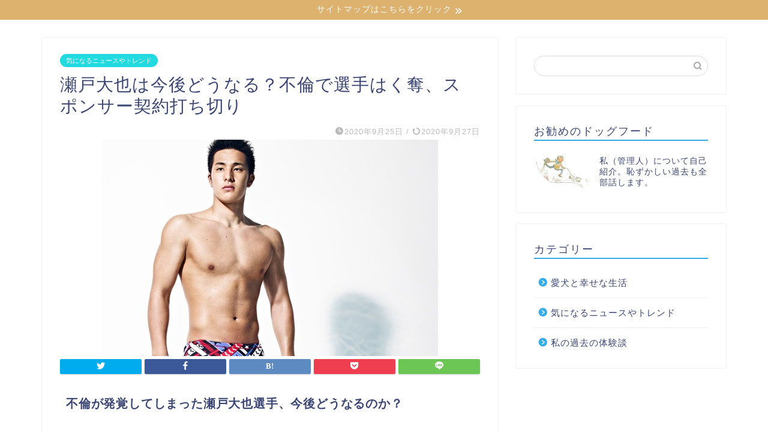

--- FILE ---
content_type: text/html; charset=UTF-8
request_url: https://anzen-dogfood.com/15392.html
body_size: 19314
content:
<!DOCTYPE html>
<html lang="ja">
<head prefix="og: http://ogp.me/ns# fb: http://ogp.me/ns/fb# article: http://ogp.me/ns/article#">
<meta charset="utf-8">
<meta http-equiv="X-UA-Compatible" content="IE=edge">
<meta name="viewport" content="width=device-width, initial-scale=1">
<!-- ここからOGP -->
<meta property="og:type" content="blog">
<meta property="og:title" content="瀬戸大也は今後どうなる？不倫で選手はく奪、スポンサー契約打ち切り｜安全！！ドッグフードナビ"> 
<meta property="og:url" content="https://anzen-dogfood.com/15392.html"> 
<meta property="og:description" content="不倫が発覚してしまった瀬戸大也選手、今後どうなるのか？ &nbsp; ANAのスチュワーデスさんと不倫が発覚してしまった"> 
<meta property="og:image" content="https://anzen-dogfood.com/wp-content/uploads/2020/09/seto03.jpg">
<meta property="og:site_name" content="安全！！ドッグフードナビ">
<meta property="fb:admins" content="">
<meta name="twitter:card" content="summary">
<!-- ここまでOGP --> 

<meta name="description" itemprop="description" content="不倫が発覚してしまった瀬戸大也選手、今後どうなるのか？ &nbsp; ANAのスチュワーデスさんと不倫が発覚してしまった" >
<link rel="shortcut icon" href="https://anzen-dogfood.com/wp-content/themes/jin/favicon.ico">
<title>瀬戸大也は今後どうなる？不倫で選手はく奪、スポンサー契約打ち切り｜安全！！ドッグフードナビ</title>
<meta name='robots' content='max-image-preview:large' />
<link rel='dns-prefetch' href='//ajax.googleapis.com' />
<link rel='dns-prefetch' href='//cdnjs.cloudflare.com' />
<link rel='dns-prefetch' href='//use.fontawesome.com' />
<link rel='dns-prefetch' href='//www.googletagmanager.com' />
<link rel="alternate" type="application/rss+xml" title="安全！！ドッグフードナビ &raquo; フィード" href="https://anzen-dogfood.com/feed" />
<link rel="alternate" type="application/rss+xml" title="安全！！ドッグフードナビ &raquo; コメントフィード" href="https://anzen-dogfood.com/comments/feed" />
<link rel="alternate" type="application/rss+xml" title="安全！！ドッグフードナビ &raquo; 瀬戸大也は今後どうなる？不倫で選手はく奪、スポンサー契約打ち切り のコメントのフィード" href="https://anzen-dogfood.com/15392.html/feed" />
<link rel="alternate" title="oEmbed (JSON)" type="application/json+oembed" href="https://anzen-dogfood.com/wp-json/oembed/1.0/embed?url=https%3A%2F%2Fanzen-dogfood.com%2F15392.html" />
<link rel="alternate" title="oEmbed (XML)" type="text/xml+oembed" href="https://anzen-dogfood.com/wp-json/oembed/1.0/embed?url=https%3A%2F%2Fanzen-dogfood.com%2F15392.html&#038;format=xml" />
<style id='wp-img-auto-sizes-contain-inline-css' type='text/css'>
img:is([sizes=auto i],[sizes^="auto," i]){contain-intrinsic-size:3000px 1500px}
/*# sourceURL=wp-img-auto-sizes-contain-inline-css */
</style>
<style id='wp-emoji-styles-inline-css' type='text/css'>

	img.wp-smiley, img.emoji {
		display: inline !important;
		border: none !important;
		box-shadow: none !important;
		height: 1em !important;
		width: 1em !important;
		margin: 0 0.07em !important;
		vertical-align: -0.1em !important;
		background: none !important;
		padding: 0 !important;
	}
/*# sourceURL=wp-emoji-styles-inline-css */
</style>
<style id='wp-block-library-inline-css' type='text/css'>
:root{--wp-block-synced-color:#7a00df;--wp-block-synced-color--rgb:122,0,223;--wp-bound-block-color:var(--wp-block-synced-color);--wp-editor-canvas-background:#ddd;--wp-admin-theme-color:#007cba;--wp-admin-theme-color--rgb:0,124,186;--wp-admin-theme-color-darker-10:#006ba1;--wp-admin-theme-color-darker-10--rgb:0,107,160.5;--wp-admin-theme-color-darker-20:#005a87;--wp-admin-theme-color-darker-20--rgb:0,90,135;--wp-admin-border-width-focus:2px}@media (min-resolution:192dpi){:root{--wp-admin-border-width-focus:1.5px}}.wp-element-button{cursor:pointer}:root .has-very-light-gray-background-color{background-color:#eee}:root .has-very-dark-gray-background-color{background-color:#313131}:root .has-very-light-gray-color{color:#eee}:root .has-very-dark-gray-color{color:#313131}:root .has-vivid-green-cyan-to-vivid-cyan-blue-gradient-background{background:linear-gradient(135deg,#00d084,#0693e3)}:root .has-purple-crush-gradient-background{background:linear-gradient(135deg,#34e2e4,#4721fb 50%,#ab1dfe)}:root .has-hazy-dawn-gradient-background{background:linear-gradient(135deg,#faaca8,#dad0ec)}:root .has-subdued-olive-gradient-background{background:linear-gradient(135deg,#fafae1,#67a671)}:root .has-atomic-cream-gradient-background{background:linear-gradient(135deg,#fdd79a,#004a59)}:root .has-nightshade-gradient-background{background:linear-gradient(135deg,#330968,#31cdcf)}:root .has-midnight-gradient-background{background:linear-gradient(135deg,#020381,#2874fc)}:root{--wp--preset--font-size--normal:16px;--wp--preset--font-size--huge:42px}.has-regular-font-size{font-size:1em}.has-larger-font-size{font-size:2.625em}.has-normal-font-size{font-size:var(--wp--preset--font-size--normal)}.has-huge-font-size{font-size:var(--wp--preset--font-size--huge)}.has-text-align-center{text-align:center}.has-text-align-left{text-align:left}.has-text-align-right{text-align:right}.has-fit-text{white-space:nowrap!important}#end-resizable-editor-section{display:none}.aligncenter{clear:both}.items-justified-left{justify-content:flex-start}.items-justified-center{justify-content:center}.items-justified-right{justify-content:flex-end}.items-justified-space-between{justify-content:space-between}.screen-reader-text{border:0;clip-path:inset(50%);height:1px;margin:-1px;overflow:hidden;padding:0;position:absolute;width:1px;word-wrap:normal!important}.screen-reader-text:focus{background-color:#ddd;clip-path:none;color:#444;display:block;font-size:1em;height:auto;left:5px;line-height:normal;padding:15px 23px 14px;text-decoration:none;top:5px;width:auto;z-index:100000}html :where(.has-border-color){border-style:solid}html :where([style*=border-top-color]){border-top-style:solid}html :where([style*=border-right-color]){border-right-style:solid}html :where([style*=border-bottom-color]){border-bottom-style:solid}html :where([style*=border-left-color]){border-left-style:solid}html :where([style*=border-width]){border-style:solid}html :where([style*=border-top-width]){border-top-style:solid}html :where([style*=border-right-width]){border-right-style:solid}html :where([style*=border-bottom-width]){border-bottom-style:solid}html :where([style*=border-left-width]){border-left-style:solid}html :where(img[class*=wp-image-]){height:auto;max-width:100%}:where(figure){margin:0 0 1em}html :where(.is-position-sticky){--wp-admin--admin-bar--position-offset:var(--wp-admin--admin-bar--height,0px)}@media screen and (max-width:600px){html :where(.is-position-sticky){--wp-admin--admin-bar--position-offset:0px}}

/*# sourceURL=wp-block-library-inline-css */
</style><style id='global-styles-inline-css' type='text/css'>
:root{--wp--preset--aspect-ratio--square: 1;--wp--preset--aspect-ratio--4-3: 4/3;--wp--preset--aspect-ratio--3-4: 3/4;--wp--preset--aspect-ratio--3-2: 3/2;--wp--preset--aspect-ratio--2-3: 2/3;--wp--preset--aspect-ratio--16-9: 16/9;--wp--preset--aspect-ratio--9-16: 9/16;--wp--preset--color--black: #000000;--wp--preset--color--cyan-bluish-gray: #abb8c3;--wp--preset--color--white: #ffffff;--wp--preset--color--pale-pink: #f78da7;--wp--preset--color--vivid-red: #cf2e2e;--wp--preset--color--luminous-vivid-orange: #ff6900;--wp--preset--color--luminous-vivid-amber: #fcb900;--wp--preset--color--light-green-cyan: #7bdcb5;--wp--preset--color--vivid-green-cyan: #00d084;--wp--preset--color--pale-cyan-blue: #8ed1fc;--wp--preset--color--vivid-cyan-blue: #0693e3;--wp--preset--color--vivid-purple: #9b51e0;--wp--preset--gradient--vivid-cyan-blue-to-vivid-purple: linear-gradient(135deg,rgb(6,147,227) 0%,rgb(155,81,224) 100%);--wp--preset--gradient--light-green-cyan-to-vivid-green-cyan: linear-gradient(135deg,rgb(122,220,180) 0%,rgb(0,208,130) 100%);--wp--preset--gradient--luminous-vivid-amber-to-luminous-vivid-orange: linear-gradient(135deg,rgb(252,185,0) 0%,rgb(255,105,0) 100%);--wp--preset--gradient--luminous-vivid-orange-to-vivid-red: linear-gradient(135deg,rgb(255,105,0) 0%,rgb(207,46,46) 100%);--wp--preset--gradient--very-light-gray-to-cyan-bluish-gray: linear-gradient(135deg,rgb(238,238,238) 0%,rgb(169,184,195) 100%);--wp--preset--gradient--cool-to-warm-spectrum: linear-gradient(135deg,rgb(74,234,220) 0%,rgb(151,120,209) 20%,rgb(207,42,186) 40%,rgb(238,44,130) 60%,rgb(251,105,98) 80%,rgb(254,248,76) 100%);--wp--preset--gradient--blush-light-purple: linear-gradient(135deg,rgb(255,206,236) 0%,rgb(152,150,240) 100%);--wp--preset--gradient--blush-bordeaux: linear-gradient(135deg,rgb(254,205,165) 0%,rgb(254,45,45) 50%,rgb(107,0,62) 100%);--wp--preset--gradient--luminous-dusk: linear-gradient(135deg,rgb(255,203,112) 0%,rgb(199,81,192) 50%,rgb(65,88,208) 100%);--wp--preset--gradient--pale-ocean: linear-gradient(135deg,rgb(255,245,203) 0%,rgb(182,227,212) 50%,rgb(51,167,181) 100%);--wp--preset--gradient--electric-grass: linear-gradient(135deg,rgb(202,248,128) 0%,rgb(113,206,126) 100%);--wp--preset--gradient--midnight: linear-gradient(135deg,rgb(2,3,129) 0%,rgb(40,116,252) 100%);--wp--preset--font-size--small: 13px;--wp--preset--font-size--medium: 20px;--wp--preset--font-size--large: 36px;--wp--preset--font-size--x-large: 42px;--wp--preset--spacing--20: 0.44rem;--wp--preset--spacing--30: 0.67rem;--wp--preset--spacing--40: 1rem;--wp--preset--spacing--50: 1.5rem;--wp--preset--spacing--60: 2.25rem;--wp--preset--spacing--70: 3.38rem;--wp--preset--spacing--80: 5.06rem;--wp--preset--shadow--natural: 6px 6px 9px rgba(0, 0, 0, 0.2);--wp--preset--shadow--deep: 12px 12px 50px rgba(0, 0, 0, 0.4);--wp--preset--shadow--sharp: 6px 6px 0px rgba(0, 0, 0, 0.2);--wp--preset--shadow--outlined: 6px 6px 0px -3px rgb(255, 255, 255), 6px 6px rgb(0, 0, 0);--wp--preset--shadow--crisp: 6px 6px 0px rgb(0, 0, 0);}:where(.is-layout-flex){gap: 0.5em;}:where(.is-layout-grid){gap: 0.5em;}body .is-layout-flex{display: flex;}.is-layout-flex{flex-wrap: wrap;align-items: center;}.is-layout-flex > :is(*, div){margin: 0;}body .is-layout-grid{display: grid;}.is-layout-grid > :is(*, div){margin: 0;}:where(.wp-block-columns.is-layout-flex){gap: 2em;}:where(.wp-block-columns.is-layout-grid){gap: 2em;}:where(.wp-block-post-template.is-layout-flex){gap: 1.25em;}:where(.wp-block-post-template.is-layout-grid){gap: 1.25em;}.has-black-color{color: var(--wp--preset--color--black) !important;}.has-cyan-bluish-gray-color{color: var(--wp--preset--color--cyan-bluish-gray) !important;}.has-white-color{color: var(--wp--preset--color--white) !important;}.has-pale-pink-color{color: var(--wp--preset--color--pale-pink) !important;}.has-vivid-red-color{color: var(--wp--preset--color--vivid-red) !important;}.has-luminous-vivid-orange-color{color: var(--wp--preset--color--luminous-vivid-orange) !important;}.has-luminous-vivid-amber-color{color: var(--wp--preset--color--luminous-vivid-amber) !important;}.has-light-green-cyan-color{color: var(--wp--preset--color--light-green-cyan) !important;}.has-vivid-green-cyan-color{color: var(--wp--preset--color--vivid-green-cyan) !important;}.has-pale-cyan-blue-color{color: var(--wp--preset--color--pale-cyan-blue) !important;}.has-vivid-cyan-blue-color{color: var(--wp--preset--color--vivid-cyan-blue) !important;}.has-vivid-purple-color{color: var(--wp--preset--color--vivid-purple) !important;}.has-black-background-color{background-color: var(--wp--preset--color--black) !important;}.has-cyan-bluish-gray-background-color{background-color: var(--wp--preset--color--cyan-bluish-gray) !important;}.has-white-background-color{background-color: var(--wp--preset--color--white) !important;}.has-pale-pink-background-color{background-color: var(--wp--preset--color--pale-pink) !important;}.has-vivid-red-background-color{background-color: var(--wp--preset--color--vivid-red) !important;}.has-luminous-vivid-orange-background-color{background-color: var(--wp--preset--color--luminous-vivid-orange) !important;}.has-luminous-vivid-amber-background-color{background-color: var(--wp--preset--color--luminous-vivid-amber) !important;}.has-light-green-cyan-background-color{background-color: var(--wp--preset--color--light-green-cyan) !important;}.has-vivid-green-cyan-background-color{background-color: var(--wp--preset--color--vivid-green-cyan) !important;}.has-pale-cyan-blue-background-color{background-color: var(--wp--preset--color--pale-cyan-blue) !important;}.has-vivid-cyan-blue-background-color{background-color: var(--wp--preset--color--vivid-cyan-blue) !important;}.has-vivid-purple-background-color{background-color: var(--wp--preset--color--vivid-purple) !important;}.has-black-border-color{border-color: var(--wp--preset--color--black) !important;}.has-cyan-bluish-gray-border-color{border-color: var(--wp--preset--color--cyan-bluish-gray) !important;}.has-white-border-color{border-color: var(--wp--preset--color--white) !important;}.has-pale-pink-border-color{border-color: var(--wp--preset--color--pale-pink) !important;}.has-vivid-red-border-color{border-color: var(--wp--preset--color--vivid-red) !important;}.has-luminous-vivid-orange-border-color{border-color: var(--wp--preset--color--luminous-vivid-orange) !important;}.has-luminous-vivid-amber-border-color{border-color: var(--wp--preset--color--luminous-vivid-amber) !important;}.has-light-green-cyan-border-color{border-color: var(--wp--preset--color--light-green-cyan) !important;}.has-vivid-green-cyan-border-color{border-color: var(--wp--preset--color--vivid-green-cyan) !important;}.has-pale-cyan-blue-border-color{border-color: var(--wp--preset--color--pale-cyan-blue) !important;}.has-vivid-cyan-blue-border-color{border-color: var(--wp--preset--color--vivid-cyan-blue) !important;}.has-vivid-purple-border-color{border-color: var(--wp--preset--color--vivid-purple) !important;}.has-vivid-cyan-blue-to-vivid-purple-gradient-background{background: var(--wp--preset--gradient--vivid-cyan-blue-to-vivid-purple) !important;}.has-light-green-cyan-to-vivid-green-cyan-gradient-background{background: var(--wp--preset--gradient--light-green-cyan-to-vivid-green-cyan) !important;}.has-luminous-vivid-amber-to-luminous-vivid-orange-gradient-background{background: var(--wp--preset--gradient--luminous-vivid-amber-to-luminous-vivid-orange) !important;}.has-luminous-vivid-orange-to-vivid-red-gradient-background{background: var(--wp--preset--gradient--luminous-vivid-orange-to-vivid-red) !important;}.has-very-light-gray-to-cyan-bluish-gray-gradient-background{background: var(--wp--preset--gradient--very-light-gray-to-cyan-bluish-gray) !important;}.has-cool-to-warm-spectrum-gradient-background{background: var(--wp--preset--gradient--cool-to-warm-spectrum) !important;}.has-blush-light-purple-gradient-background{background: var(--wp--preset--gradient--blush-light-purple) !important;}.has-blush-bordeaux-gradient-background{background: var(--wp--preset--gradient--blush-bordeaux) !important;}.has-luminous-dusk-gradient-background{background: var(--wp--preset--gradient--luminous-dusk) !important;}.has-pale-ocean-gradient-background{background: var(--wp--preset--gradient--pale-ocean) !important;}.has-electric-grass-gradient-background{background: var(--wp--preset--gradient--electric-grass) !important;}.has-midnight-gradient-background{background: var(--wp--preset--gradient--midnight) !important;}.has-small-font-size{font-size: var(--wp--preset--font-size--small) !important;}.has-medium-font-size{font-size: var(--wp--preset--font-size--medium) !important;}.has-large-font-size{font-size: var(--wp--preset--font-size--large) !important;}.has-x-large-font-size{font-size: var(--wp--preset--font-size--x-large) !important;}
/*# sourceURL=global-styles-inline-css */
</style>

<style id='classic-theme-styles-inline-css' type='text/css'>
/*! This file is auto-generated */
.wp-block-button__link{color:#fff;background-color:#32373c;border-radius:9999px;box-shadow:none;text-decoration:none;padding:calc(.667em + 2px) calc(1.333em + 2px);font-size:1.125em}.wp-block-file__button{background:#32373c;color:#fff;text-decoration:none}
/*# sourceURL=/wp-includes/css/classic-themes.min.css */
</style>
<link rel='stylesheet' id='theme-style-css' href='https://anzen-dogfood.com/wp-content/themes/jin/style.css?ver=6.9' type='text/css' media='all' />
<link rel='stylesheet' id='fontawesome-style-css' href='https://use.fontawesome.com/releases/v5.6.3/css/all.css?ver=6.9' type='text/css' media='all' />
<link rel='stylesheet' id='swiper-style-css' href='https://cdnjs.cloudflare.com/ajax/libs/Swiper/4.0.7/css/swiper.min.css?ver=6.9' type='text/css' media='all' />

<!-- Google アナリティクス スニペット (Site Kit が追加) -->
<script type="text/javascript" src="https://www.googletagmanager.com/gtag/js?id=G-FK4EQNV7FW" id="google_gtagjs-js" async></script>
<script type="text/javascript" id="google_gtagjs-js-after">
/* <![CDATA[ */
window.dataLayer = window.dataLayer || [];function gtag(){dataLayer.push(arguments);}
gtag("js", new Date());
gtag("set", "developer_id.dZTNiMT", true);
gtag("config", "G-FK4EQNV7FW");
//# sourceURL=google_gtagjs-js-after
/* ]]> */
</script>

<!-- (ここまで) Google アナリティクス スニペット (Site Kit が追加) -->
<link rel="https://api.w.org/" href="https://anzen-dogfood.com/wp-json/" /><link rel="alternate" title="JSON" type="application/json" href="https://anzen-dogfood.com/wp-json/wp/v2/posts/15392" /><link rel="canonical" href="https://anzen-dogfood.com/15392.html" />
<link rel='shortlink' href='https://anzen-dogfood.com/?p=15392' />
<meta name="generator" content="Site Kit by Google 1.79.1" /><style data-context="foundation-flickity-css">/*! Flickity v2.0.2
http://flickity.metafizzy.co
---------------------------------------------- */.flickity-enabled{position:relative}.flickity-enabled:focus{outline:0}.flickity-viewport{overflow:hidden;position:relative;height:100%}.flickity-slider{position:absolute;width:100%;height:100%}.flickity-enabled.is-draggable{-webkit-tap-highlight-color:transparent;tap-highlight-color:transparent;-webkit-user-select:none;-moz-user-select:none;-ms-user-select:none;user-select:none}.flickity-enabled.is-draggable .flickity-viewport{cursor:move;cursor:-webkit-grab;cursor:grab}.flickity-enabled.is-draggable .flickity-viewport.is-pointer-down{cursor:-webkit-grabbing;cursor:grabbing}.flickity-prev-next-button{position:absolute;top:50%;width:44px;height:44px;border:none;border-radius:50%;background:#fff;background:hsla(0,0%,100%,.75);cursor:pointer;-webkit-transform:translateY(-50%);transform:translateY(-50%)}.flickity-prev-next-button:hover{background:#fff}.flickity-prev-next-button:focus{outline:0;box-shadow:0 0 0 5px #09f}.flickity-prev-next-button:active{opacity:.6}.flickity-prev-next-button.previous{left:10px}.flickity-prev-next-button.next{right:10px}.flickity-rtl .flickity-prev-next-button.previous{left:auto;right:10px}.flickity-rtl .flickity-prev-next-button.next{right:auto;left:10px}.flickity-prev-next-button:disabled{opacity:.3;cursor:auto}.flickity-prev-next-button svg{position:absolute;left:20%;top:20%;width:60%;height:60%}.flickity-prev-next-button .arrow{fill:#333}.flickity-page-dots{position:absolute;width:100%;bottom:-25px;padding:0;margin:0;list-style:none;text-align:center;line-height:1}.flickity-rtl .flickity-page-dots{direction:rtl}.flickity-page-dots .dot{display:inline-block;width:10px;height:10px;margin:0 8px;background:#333;border-radius:50%;opacity:.25;cursor:pointer}.flickity-page-dots .dot.is-selected{opacity:1}</style><style data-context="foundation-slideout-css">.slideout-menu{position:fixed;left:0;top:0;bottom:0;right:auto;z-index:0;width:256px;overflow-y:auto;-webkit-overflow-scrolling:touch;display:none}.slideout-menu.pushit-right{left:auto;right:0}.slideout-panel{position:relative;z-index:1;will-change:transform}.slideout-open,.slideout-open .slideout-panel,.slideout-open body{overflow:hidden}.slideout-open .slideout-menu{display:block}.pushit{display:none}</style>	<style type="text/css">
		#wrapper{
							background-color: #ffffff;
				background-image: url();
					}
		.related-entry-headline-text span:before,
		#comment-title span:before,
		#reply-title span:before{
			background-color: #35ace8;
			border-color: #35ace8!important;
		}
		
		#breadcrumb:after,
		#page-top a{	
			background-color: #3b4675;
		}
				footer{
			background-color: #3b4675;
		}
		.footer-inner a,
		#copyright,
		#copyright-center{
			border-color: #fff!important;
			color: #fff!important;
		}
		#footer-widget-area
		{
			border-color: #fff!important;
		}
				.page-top-footer a{
			color: #3b4675!important;
		}
				#breadcrumb ul li,
		#breadcrumb ul li a{
			color: #3b4675!important;
		}
		
		body,
		a,
		a:link,
		a:visited,
		.my-profile,
		.widgettitle,
		.tabBtn-mag label{
			color: #3b4675;
		}
		a:hover{
			color: #008db7;
		}
						.widget_nav_menu ul > li > a:before,
		.widget_categories ul > li > a:before,
		.widget_pages ul > li > a:before,
		.widget_recent_entries ul > li > a:before,
		.widget_archive ul > li > a:before,
		.widget_archive form:after,
		.widget_categories form:after,
		.widget_nav_menu ul > li > ul.sub-menu > li > a:before,
		.widget_categories ul > li > .children > li > a:before,
		.widget_pages ul > li > .children > li > a:before,
		.widget_nav_menu ul > li > ul.sub-menu > li > ul.sub-menu li > a:before,
		.widget_categories ul > li > .children > li > .children li > a:before,
		.widget_pages ul > li > .children > li > .children li > a:before{
			color: #35ace8;
		}
		.widget_nav_menu ul .sub-menu .sub-menu li a:before{
			background-color: #3b4675!important;
		}
		footer .footer-widget,
		footer .footer-widget a,
		footer .footer-widget ul li,
		.footer-widget.widget_nav_menu ul > li > a:before,
		.footer-widget.widget_categories ul > li > a:before,
		.footer-widget.widget_recent_entries ul > li > a:before,
		.footer-widget.widget_pages ul > li > a:before,
		.footer-widget.widget_archive ul > li > a:before,
		footer .widget_tag_cloud .tagcloud a:before{
			color: #fff!important;
			border-color: #fff!important;
		}
		footer .footer-widget .widgettitle{
			color: #fff!important;
			border-color: #21dae0!important;
		}
		footer .widget_nav_menu ul .children .children li a:before,
		footer .widget_categories ul .children .children li a:before,
		footer .widget_nav_menu ul .sub-menu .sub-menu li a:before{
			background-color: #fff!important;
		}
		#drawernav a:hover,
		.post-list-title,
		#prev-next p,
		#toc_container .toc_list li a{
			color: #3b4675!important;
		}
		
		#header-box{
			background-color: #ffffff;
		}
												@media (min-width: 768px) {
			.top-image-meta{
				margin-top: calc(170px - 30px);
			}
		}
		@media (min-width: 1200px) {
			.top-image-meta{
				margin-top: calc(170px);
			}
		}
				.pickup-contents:before{
			background-color: #ffffff!important;
		}
		
		.main-image-text{
			color: #0d6cbf;
		}
		.main-image-text-sub{
			color: #3bb2bf;
		}
		
				@media (min-width: 481px) {
			#site-info{
				padding-top: px!important;
				padding-bottom: px!important;
			}
		}
		
		#site-info span a{
			color: #000000!important;
		}
		
				#headmenu .headsns .line a svg{
			fill: #f4f4f4!important;
		}
		#headmenu .headsns a,
		#headmenu{
			color: #f4f4f4!important;
			border-color:#f4f4f4!important;
		}
						.profile-follow .line-sns a svg{
			fill: #35ace8!important;
		}
		.profile-follow .line-sns a:hover svg{
			fill: #21dae0!important;
		}
		.profile-follow a{
			color: #35ace8!important;
			border-color:#35ace8!important;
		}
		.profile-follow a:hover,
		#headmenu .headsns a:hover{
			color:#21dae0!important;
			border-color:#21dae0!important;
		}
				.search-box:hover{
			color:#21dae0!important;
			border-color:#21dae0!important;
		}
				#header #headmenu .headsns .line a:hover svg{
			fill:#21dae0!important;
		}
		.cps-icon-bar,
		#navtoggle:checked + .sp-menu-open .cps-icon-bar{
			background-color: #000000;
		}
		#nav-container{
			background-color: #fff;
		}
		.menu-box .menu-item svg{
			fill:#f4f4f4;
		}
		#drawernav ul.menu-box > li > a,
		#drawernav2 ul.menu-box > li > a,
		#drawernav3 ul.menu-box > li > a,
		#drawernav4 ul.menu-box > li > a,
		#drawernav5 ul.menu-box > li > a,
		#drawernav ul.menu-box > li.menu-item-has-children:after,
		#drawernav2 ul.menu-box > li.menu-item-has-children:after,
		#drawernav3 ul.menu-box > li.menu-item-has-children:after,
		#drawernav4 ul.menu-box > li.menu-item-has-children:after,
		#drawernav5 ul.menu-box > li.menu-item-has-children:after{
			color: #f4f4f4!important;
		}
		#drawernav ul.menu-box li a,
		#drawernav2 ul.menu-box li a,
		#drawernav3 ul.menu-box li a,
		#drawernav4 ul.menu-box li a,
		#drawernav5 ul.menu-box li a{
			font-size: 14px!important;
		}
		#drawernav3 ul.menu-box > li{
			color: #3b4675!important;
		}
		#drawernav4 .menu-box > .menu-item > a:after,
		#drawernav3 .menu-box > .menu-item > a:after,
		#drawernav .menu-box > .menu-item > a:after{
			background-color: #f4f4f4!important;
		}
		#drawernav2 .menu-box > .menu-item:hover,
		#drawernav5 .menu-box > .menu-item:hover{
			border-top-color: #35ace8!important;
		}
				.cps-info-bar a{
			background-color: #ddb16e!important;
		}
				@media (min-width: 768px) {
			.post-list-mag .post-list-item:not(:nth-child(2n)){
				margin-right: 2.6%;
			}
		}
				@media (min-width: 768px) {
			#tab-1:checked ~ .tabBtn-mag li [for="tab-1"]:after,
			#tab-2:checked ~ .tabBtn-mag li [for="tab-2"]:after,
			#tab-3:checked ~ .tabBtn-mag li [for="tab-3"]:after,
			#tab-4:checked ~ .tabBtn-mag li [for="tab-4"]:after{
				border-top-color: #35ace8!important;
			}
			.tabBtn-mag label{
				border-bottom-color: #35ace8!important;
			}
		}
		#tab-1:checked ~ .tabBtn-mag li [for="tab-1"],
		#tab-2:checked ~ .tabBtn-mag li [for="tab-2"],
		#tab-3:checked ~ .tabBtn-mag li [for="tab-3"],
		#tab-4:checked ~ .tabBtn-mag li [for="tab-4"],
		#prev-next a.next:after,
		#prev-next a.prev:after,
		.more-cat-button a:hover span:before{
			background-color: #35ace8!important;
		}
		

		.swiper-slide .post-list-cat,
		.post-list-mag .post-list-cat,
		.post-list-mag3col .post-list-cat,
		.post-list-mag-sp1col .post-list-cat,
		.swiper-pagination-bullet-active,
		.pickup-cat,
		.post-list .post-list-cat,
		#breadcrumb .bcHome a:hover span:before,
		.popular-item:nth-child(1) .pop-num,
		.popular-item:nth-child(2) .pop-num,
		.popular-item:nth-child(3) .pop-num{
			background-color: #21dae0!important;
		}
		.sidebar-btn a,
		.profile-sns-menu{
			background-color: #21dae0!important;
		}
		.sp-sns-menu a,
		.pickup-contents-box a:hover .pickup-title{
			border-color: #35ace8!important;
			color: #35ace8!important;
		}
				.pro-line svg{
			fill: #35ace8!important;
		}
		.cps-post-cat a,
		.meta-cat,
		.popular-cat{
			background-color: #21dae0!important;
			border-color: #21dae0!important;
		}
		.tagicon,
		.tag-box a,
		#toc_container .toc_list > li,
		#toc_container .toc_title{
			color: #35ace8!important;
		}
		.widget_tag_cloud a::before{
			color: #3b4675!important;
		}
		.tag-box a,
		#toc_container:before{
			border-color: #35ace8!important;
		}
		.cps-post-cat a:hover{
			color: #008db7!important;
		}
		.pagination li:not([class*="current"]) a:hover,
		.widget_tag_cloud a:hover{
			background-color: #35ace8!important;
		}
		.pagination li:not([class*="current"]) a:hover{
			opacity: 0.5!important;
		}
		.pagination li.current a{
			background-color: #35ace8!important;
			border-color: #35ace8!important;
		}
		.nextpage a:hover span {
			color: #35ace8!important;
			border-color: #35ace8!important;
		}
		.cta-content:before{
			background-color: #6FBFCA!important;
		}
		.cta-text,
		.info-title{
			color: #ffffff!important;
		}
		#footer-widget-area.footer_style1 .widgettitle{
			border-color: #21dae0!important;
		}
		.sidebar_style1 .widgettitle,
		.sidebar_style5 .widgettitle{
			border-color: #35ace8!important;
		}
		.sidebar_style2 .widgettitle,
		.sidebar_style4 .widgettitle,
		.sidebar_style6 .widgettitle,
		#home-bottom-widget .widgettitle,
		#home-top-widget .widgettitle,
		#post-bottom-widget .widgettitle,
		#post-top-widget .widgettitle{
			background-color: #35ace8!important;
		}
		#home-bottom-widget .widget_search .search-box input[type="submit"],
		#home-top-widget .widget_search .search-box input[type="submit"],
		#post-bottom-widget .widget_search .search-box input[type="submit"],
		#post-top-widget .widget_search .search-box input[type="submit"]{
			background-color: #21dae0!important;
		}
		
		.tn-logo-size{
			font-size: %!important;
		}
		@media (min-width: 481px) {
		.tn-logo-size img{
			width: calc(%*0.5)!important;
		}
		}
		@media (min-width: 768px) {
		.tn-logo-size img{
			width: calc(%*2.2)!important;
		}
		}
		@media (min-width: 1200px) {
		.tn-logo-size img{
			width: %!important;
		}
		}
		.sp-logo-size{
			font-size: 60%!important;
		}
		.sp-logo-size img{
			width: 60%!important;
		}
				.cps-post-main ul > li:before,
		.cps-post-main ol > li:before{
			background-color: #21dae0!important;
		}
		.profile-card .profile-title{
			background-color: #35ace8!important;
		}
		.profile-card{
			border-color: #35ace8!important;
		}
		.cps-post-main a{
			color:#008db7;
		}
		.cps-post-main .marker{
			background: -webkit-linear-gradient( transparent 60%, #ffcedb 0% ) ;
			background: linear-gradient( transparent 60%, #ffcedb 0% ) ;
		}
		.cps-post-main .marker2{
			background: -webkit-linear-gradient( transparent 60%, #a9eaf2 0% ) ;
			background: linear-gradient( transparent 60%, #a9eaf2 0% ) ;
		}
		.cps-post-main .jic-sc{
			color:#e9546b;
		}
		
		
		.simple-box1{
			border-color:#ef9b9b!important;
		}
		.simple-box2{
			border-color:#f2bf7d!important;
		}
		.simple-box3{
			border-color:#b5e28a!important;
		}
		.simple-box4{
			border-color:#7badd8!important;
		}
		.simple-box4:before{
			background-color: #7badd8;
		}
		.simple-box5{
			border-color:#e896c7!important;
		}
		.simple-box5:before{
			background-color: #e896c7;
		}
		.simple-box6{
			background-color:#fffdef!important;
		}
		.simple-box7{
			border-color:#def1f9!important;
		}
		.simple-box7:before{
			background-color:#def1f9!important;
		}
		.simple-box8{
			border-color:#96ddc1!important;
		}
		.simple-box8:before{
			background-color:#96ddc1!important;
		}
		.simple-box9:before{
			background-color:#e1c0e8!important;
		}
				.simple-box9:after{
			border-color:#e1c0e8 #e1c0e8 #fff #fff!important;
		}
				
		.kaisetsu-box1:before,
		.kaisetsu-box1-title{
			background-color:#ffb49e!important;
		}
		.kaisetsu-box2{
			border-color:#89c2f4!important;
		}
		.kaisetsu-box2-title{
			background-color:#89c2f4!important;
		}
		.kaisetsu-box4{
			border-color:#ea91a9!important;
		}
		.kaisetsu-box4-title{
			background-color:#ea91a9!important;
		}
		.kaisetsu-box5:before{
			background-color:#57b3ba!important;
		}
		.kaisetsu-box5-title{
			background-color:#57b3ba!important;
		}
		
		.concept-box1{
			border-color:#85db8f!important;
		}
		.concept-box1:after{
			background-color:#85db8f!important;
		}
		.concept-box1:before{
			content:"ポイント"!important;
			color:#85db8f!important;
		}
		.concept-box2{
			border-color:#f7cf6a!important;
		}
		.concept-box2:after{
			background-color:#f7cf6a!important;
		}
		.concept-box2:before{
			content:"注意点"!important;
			color:#f7cf6a!important;
		}
		.concept-box3{
			border-color:#86cee8!important;
		}
		.concept-box3:after{
			background-color:#86cee8!important;
		}
		.concept-box3:before{
			content:"良い例"!important;
			color:#86cee8!important;
		}
		.concept-box4{
			border-color:#ed8989!important;
		}
		.concept-box4:after{
			background-color:#ed8989!important;
		}
		.concept-box4:before{
			content:"悪い例"!important;
			color:#ed8989!important;
		}
		.concept-box5{
			border-color:#9e9e9e!important;
		}
		.concept-box5:after{
			background-color:#9e9e9e!important;
		}
		.concept-box5:before{
			content:"参考"!important;
			color:#9e9e9e!important;
		}
		.concept-box6{
			border-color:#8eaced!important;
		}
		.concept-box6:after{
			background-color:#8eaced!important;
		}
		.concept-box6:before{
			content:"メモ"!important;
			color:#8eaced!important;
		}
		
		.innerlink-box1,
		.blog-card{
			border-color:#73bc9b!important;
		}
		.innerlink-box1-title{
			background-color:#73bc9b!important;
			border-color:#73bc9b!important;
		}
		.innerlink-box1:before,
		.blog-card-hl-box{
			background-color:#73bc9b!important;
		}
				
		.jin-ac-box01-title::after{
			color: #35ace8;
		}
		
		.color-button01 a,
		.color-button01 a:hover,
		.color-button01:before{
			background-color: #008db7!important;
		}
		.top-image-btn-color a,
		.top-image-btn-color a:hover,
		.top-image-btn-color:before{
			background-color: #ffcd44!important;
		}
		.color-button02 a,
		.color-button02 a:hover,
		.color-button02:before{
			background-color: #d9333f!important;
		}
		
		.color-button01-big a,
		.color-button01-big a:hover,
		.color-button01-big:before{
			background-color: #3296d1!important;
		}
		.color-button01-big a,
		.color-button01-big:before{
			border-radius: 5px!important;
		}
		.color-button01-big a{
			padding-top: 20px!important;
			padding-bottom: 20px!important;
		}
		
		.color-button02-big a,
		.color-button02-big a:hover,
		.color-button02-big:before{
			background-color: #83d159!important;
		}
		.color-button02-big a,
		.color-button02-big:before{
			border-radius: 5px!important;
		}
		.color-button02-big a{
			padding-top: 20px!important;
			padding-bottom: 20px!important;
		}
				.color-button01-big{
			width: 75%!important;
		}
		.color-button02-big{
			width: 75%!important;
		}
				
		
					.top-image-btn-color:before,
			.color-button01:before,
			.color-button02:before,
			.color-button01-big:before,
			.color-button02-big:before{
				bottom: -1px;
				left: -1px;
				width: 100%;
				height: 100%;
				border-radius: 6px;
				box-shadow: 0px 1px 5px 0px rgba(0, 0, 0, 0.25);
				-webkit-transition: all .4s;
				transition: all .4s;
			}
			.top-image-btn-color a:hover,
			.color-button01 a:hover,
			.color-button02 a:hover,
			.color-button01-big a:hover,
			.color-button02-big a:hover{
				-webkit-transform: translateY(2px);
				transform: translateY(2px);
				-webkit-filter: brightness(0.95);
				 filter: brightness(0.95);
			}
			.top-image-btn-color:hover:before,
			.color-button01:hover:before,
			.color-button02:hover:before,
			.color-button01-big:hover:before,
			.color-button02-big:hover:before{
				-webkit-transform: translateY(2px);
				transform: translateY(2px);
				box-shadow: none!important;
			}
				
		.h2-style01 h2,
		.h2-style02 h2:before,
		.h2-style03 h2,
		.h2-style04 h2:before,
		.h2-style05 h2,
		.h2-style07 h2:before,
		.h2-style07 h2:after,
		.h3-style03 h3:before,
		.h3-style02 h3:before,
		.h3-style05 h3:before,
		.h3-style07 h3:before,
		.h2-style08 h2:after,
		.h2-style10 h2:before,
		.h2-style10 h2:after,
		.h3-style02 h3:after,
		.h4-style02 h4:before{
			background-color: #35ace8!important;
		}
		.h3-style01 h3,
		.h3-style04 h3,
		.h3-style05 h3,
		.h3-style06 h3,
		.h4-style01 h4,
		.h2-style02 h2,
		.h2-style08 h2,
		.h2-style08 h2:before,
		.h2-style09 h2,
		.h4-style03 h4{
			border-color: #35ace8!important;
		}
		.h2-style05 h2:before{
			border-top-color: #35ace8!important;
		}
		.h2-style06 h2:before,
		.sidebar_style3 .widgettitle:after{
			background-image: linear-gradient(
				-45deg,
				transparent 25%,
				#35ace8 25%,
				#35ace8 50%,
				transparent 50%,
				transparent 75%,
				#35ace8 75%,
				#35ace8			);
		}
				.jin-h2-icons.h2-style02 h2 .jic:before,
		.jin-h2-icons.h2-style04 h2 .jic:before,
		.jin-h2-icons.h2-style06 h2 .jic:before,
		.jin-h2-icons.h2-style07 h2 .jic:before,
		.jin-h2-icons.h2-style08 h2 .jic:before,
		.jin-h2-icons.h2-style09 h2 .jic:before,
		.jin-h2-icons.h2-style10 h2 .jic:before,
		.jin-h3-icons.h3-style01 h3 .jic:before,
		.jin-h3-icons.h3-style02 h3 .jic:before,
		.jin-h3-icons.h3-style03 h3 .jic:before,
		.jin-h3-icons.h3-style04 h3 .jic:before,
		.jin-h3-icons.h3-style05 h3 .jic:before,
		.jin-h3-icons.h3-style06 h3 .jic:before,
		.jin-h3-icons.h3-style07 h3 .jic:before,
		.jin-h4-icons.h4-style01 h4 .jic:before,
		.jin-h4-icons.h4-style02 h4 .jic:before,
		.jin-h4-icons.h4-style03 h4 .jic:before,
		.jin-h4-icons.h4-style04 h4 .jic:before{
			color:#35ace8;
		}
		
		@media all and (-ms-high-contrast:none){
			*::-ms-backdrop, .color-button01:before,
			.color-button02:before,
			.color-button01-big:before,
			.color-button02-big:before{
				background-color: #595857!important;
			}
		}
		
		.jin-lp-h2 h2,
		.jin-lp-h2 h2{
			background-color: transparent!important;
			border-color: transparent!important;
			color: #3b4675!important;
		}
		.jincolumn-h3style2{
			border-color:#35ace8!important;
		}
		.jinlph2-style1 h2:first-letter{
			color:#35ace8!important;
		}
		.jinlph2-style2 h2,
		.jinlph2-style3 h2{
			border-color:#35ace8!important;
		}
		.jin-photo-title .jin-fusen1-down,
		.jin-photo-title .jin-fusen1-even,
		.jin-photo-title .jin-fusen1-up{
			border-left-color:#35ace8;
		}
		.jin-photo-title .jin-fusen2,
		.jin-photo-title .jin-fusen3{
			background-color:#35ace8;
		}
		.jin-photo-title .jin-fusen2:before,
		.jin-photo-title .jin-fusen3:before {
			border-top-color: #35ace8;
		}
		.has-huge-font-size{
			font-size:42px!important;
		}
		.has-large-font-size{
			font-size:36px!important;
		}
		.has-medium-font-size{
			font-size:20px!important;
		}
		.has-normal-font-size{
			font-size:16px!important;
		}
		.has-small-font-size{
			font-size:13px!important;
		}
		
		
	</style>
<script data-ad-client="ca-pub-2174160476147489" async src="https://pagead2.googlesyndication.com/pagead/js/adsbygoogle.js"></script><style>.ios7.web-app-mode.has-fixed header{ background-color: rgba(3,122,221,.88);}</style>	
<!--カエレバCSS-->
<!--アプリーチCSS-->


</head>
<body class="wp-singular post-template-default single single-post postid-15392 single-format-standard wp-theme-jin" id="nofont-style">

<div id="wrapper">

		
	<div id="scroll-content" class="animate-off">
	
		<!--ヘッダー-->

									<div class="cps-info-bar animate-off">
			<a href="https://anzen-dogfood.com/11617.html"><span>サイトマップはこちらをクリック</span></a>
		</div>
		
<div id="header-box" class="tn_off header-box animate-off">
	<div id="header" class="header-type2 header animate-off">
		
		<div id="site-info" class="ef">
												<span class="tn-logo-size"><a href='https://anzen-dogfood.com/' title='安全！！ドッグフードナビ' rel='home'>安全！ドッグフードナビ！</a></span>
									</div>

	
				<div id="headmenu">
			<span class="headsns tn_sns_on">
																	
									

			</span>
			<span class="headsearch tn_search_off">
				<form class="search-box" role="search" method="get" id="searchform" action="https://anzen-dogfood.com/">
	<input type="search" placeholder="" class="text search-text" value="" name="s" id="s">
	<input type="submit" id="searchsubmit" value="&#xe931;">
</form>
			</span>
		</div>
		
	</div>
	
		
</div>


		
	
			<!--ヘッダー画像-->
																				<!--ヘッダー画像-->
			
		<!--ヘッダー-->

		<div class="clearfix"></div>

			
																				
		
	<div id="contents">

		<!--メインコンテンツ-->
			<main id="main-contents" class="main-contents article_style1 animate-off" itemprop="mainContentOfPage">
				
								
				<section class="cps-post-box hentry">
																	<article class="cps-post">
							<header class="cps-post-header">
																<span class="cps-post-cat category-%e6%9c%aa%e5%88%86%e9%a1%9e" itemprop="keywords"><a href="https://anzen-dogfood.com/category/%e6%9c%aa%e5%88%86%e9%a1%9e" style="background-color:!important;">気になるニュースやトレンド</a></span>
																<h1 class="cps-post-title entry-title" itemprop="headline">瀬戸大也は今後どうなる？不倫で選手はく奪、スポンサー契約打ち切り</h1>
								<div class="cps-post-meta vcard">
									<span class="writer fn" itemprop="author" itemscope itemtype="https://schema.org/Person"><span itemprop="name">kinokuni0308</span></span>
									<span class="cps-post-date-box">
												<span class="cps-post-date"><i class="jic jin-ifont-watch" aria-hidden="true"></i>&nbsp;<time class="entry-date date published" datetime="2020-09-25T09:35:45+09:00">2020年9月25日</time></span>
	<span class="timeslash"> /</span>
	<time class="entry-date date updated" datetime="2020-09-27T21:02:22+09:00"><span class="cps-post-date"><i class="jic jin-ifont-reload" aria-hidden="true"></i>&nbsp;2020年9月27日</span></time>
										</span>
								</div>
								
							</header>
																																													<div class="cps-post-thumb jin-thumb-original" itemscope itemtype="https://schema.org/ImageObject">
												<img src="https://anzen-dogfood.com/wp-content/uploads/2020/09/seto03.jpg" class="attachment-large_size size-large_size wp-post-image" alt="" width ="560" height ="361" decoding="async" fetchpriority="high" />											</div>
																																																										<div class="share-top sns-design-type01">
	<div class="sns-top">
		<ol>
			<!--ツイートボタン-->
							<li class="twitter"><a href="https://twitter.com/share?url=https%3A%2F%2Fanzen-dogfood.com%2F15392.html&text=%E7%80%AC%E6%88%B8%E5%A4%A7%E4%B9%9F%E3%81%AF%E4%BB%8A%E5%BE%8C%E3%81%A9%E3%81%86%E3%81%AA%E3%82%8B%EF%BC%9F%E4%B8%8D%E5%80%AB%E3%81%A7%E9%81%B8%E6%89%8B%E3%81%AF%E3%81%8F%E5%A5%AA%E3%80%81%E3%82%B9%E3%83%9D%E3%83%B3%E3%82%B5%E3%83%BC%E5%A5%91%E7%B4%84%E6%89%93%E3%81%A1%E5%88%87%E3%82%8A - 安全！！ドッグフードナビ"><i class="jic jin-ifont-twitter"></i></a>
				</li>
						<!--Facebookボタン-->
							<li class="facebook">
				<a href="https://www.facebook.com/sharer.php?src=bm&u=https%3A%2F%2Fanzen-dogfood.com%2F15392.html&t=%E7%80%AC%E6%88%B8%E5%A4%A7%E4%B9%9F%E3%81%AF%E4%BB%8A%E5%BE%8C%E3%81%A9%E3%81%86%E3%81%AA%E3%82%8B%EF%BC%9F%E4%B8%8D%E5%80%AB%E3%81%A7%E9%81%B8%E6%89%8B%E3%81%AF%E3%81%8F%E5%A5%AA%E3%80%81%E3%82%B9%E3%83%9D%E3%83%B3%E3%82%B5%E3%83%BC%E5%A5%91%E7%B4%84%E6%89%93%E3%81%A1%E5%88%87%E3%82%8A - 安全！！ドッグフードナビ" onclick="javascript:window.open(this.href, '', 'menubar=no,toolbar=no,resizable=yes,scrollbars=yes,height=300,width=600');return false;"><i class="jic jin-ifont-facebook-t" aria-hidden="true"></i></a>
				</li>
						<!--はてブボタン-->
							<li class="hatebu">
				<a href="https://b.hatena.ne.jp/add?mode=confirm&url=https%3A%2F%2Fanzen-dogfood.com%2F15392.html" onclick="javascript:window.open(this.href, '', 'menubar=no,toolbar=no,resizable=yes,scrollbars=yes,height=400,width=510');return false;" ><i class="font-hatena"></i></a>
				</li>
						<!--Poketボタン-->
							<li class="pocket">
				<a href="https://getpocket.com/edit?url=https%3A%2F%2Fanzen-dogfood.com%2F15392.html&title=%E7%80%AC%E6%88%B8%E5%A4%A7%E4%B9%9F%E3%81%AF%E4%BB%8A%E5%BE%8C%E3%81%A9%E3%81%86%E3%81%AA%E3%82%8B%EF%BC%9F%E4%B8%8D%E5%80%AB%E3%81%A7%E9%81%B8%E6%89%8B%E3%81%AF%E3%81%8F%E5%A5%AA%E3%80%81%E3%82%B9%E3%83%9D%E3%83%B3%E3%82%B5%E3%83%BC%E5%A5%91%E7%B4%84%E6%89%93%E3%81%A1%E5%88%87%E3%82%8A - 安全！！ドッグフードナビ"><i class="jic jin-ifont-pocket" aria-hidden="true"></i></a>
				</li>
							<li class="line">
				<a href="https://line.me/R/msg/text/?https%3A%2F%2Fanzen-dogfood.com%2F15392.html"><i class="jic jin-ifont-line" aria-hidden="true"></i></a>
				</li>
		</ol>
	</div>
</div>
<div class="clearfix"></div>
															
							<div class="cps-post-main-box">
								<div class="cps-post-main    h2-style03 h3-style01 h4-style01 entry-content  m-size-sp" itemprop="articleBody">

									<div class="clearfix"></div>
	
									<div class="6cea912acc7b28c33fe46a6166a52a25" data-index="1" style="float: left; margin: 10px 10px 10px 0;">
<script data-ad-client="ca-pub-2174160476147489" async src="https://pagead2.googlesyndication.com/pagead/js/adsbygoogle.js"></script>
</div>
<p><span style="font-size: 20px;"><strong>不倫が発覚してしまった瀬戸大也選手、今後どうなるのか？</strong></span></p>
<p>&nbsp;</p>
<p>ANAのスチュワーデスさんと不倫が発覚してしまった瀬戸大也選手。</p>
<p>「水泳や仕事関係は今後どうなるの？」</p>
<p>「オリンピックでの活躍は期待していたのに・・・」</p>
<p>と思った人も多いのではないでしょうか？</p>
<p>そこで瀬戸大也さんの今後どうなるかについて、仮説を立てながら考察していこうと思います。</p>
<p>この記事を読むことで、瀬戸大也選手の状況やオリンピック出場や仕事が今後どうなるか分かるようになると思います。</p>
<div id="toc_container" class="toc_light_blue no_bullets"><p class="toc_title">目次</p><ul class="toc_list"><li><a href="#i"><span class="toc_number toc_depth_1">1</span> 瀬戸大也選手は今後どうなる？不倫で選手はく奪？</a><ul><li><a href="#i-2"><span class="toc_number toc_depth_2">1.1</span> 瀬戸大也の選手生命</a></li><li><a href="#CM"><span class="toc_number toc_depth_2">1.2</span> CMや企業のスポンサー契約</a><ul><li><a href="#i-3"><span class="toc_number toc_depth_3">1.2.1</span> スポンサー契約の違約金</a></li><li><a href="#i-4"><span class="toc_number toc_depth_3">1.2.2</span> 今後オリンピックで活躍しても</a></li></ul></li><li><a href="#i-5"><span class="toc_number toc_depth_2">1.3</span> 水泳コーチなどの講師</a></li></ul></li><li><a href="#i-6"><span class="toc_number toc_depth_1">2</span> 結論とまとめ</a></li></ul></div>
<h2><span id="i">瀬戸大也選手は今後どうなる？不倫で選手はく奪？</span></h2>
<img decoding="async" class="aligncenter size-full wp-image-15405" src="https://anzen-dogfood.com/wp-content/uploads/2020/09/d34643-21-984569-6.png" alt="" width="633" height="362" />
<p>瀬戸大也選手は今度どうなっていくのでしょうか？</p>
<p>①選手生命</p>
<p>②cmや企業などのスポンサー契約</p>
<p>③今後の活後</p>
<p>について話していこうと思います。</p>
<h3><span id="i-2">瀬戸大也の選手生命</span></h3>
<img decoding="async" class="aligncenter size-full wp-image-15406" src="https://anzen-dogfood.com/wp-content/uploads/2020/09/daiya.jpg" alt="" width="640" height="361" />
<p><strong>プロスポーツ選手は希少で唯一無二の存在</strong>です。</p>
<p>当たり前ですが、TVやドラマなどの芸能人と違って代わりや代役はいません。</p>
<p>あくまで<strong>不倫はプライベートや家庭内の問題で麻薬や犯罪などと違って法を犯した訳ではありません。</strong></p>
<p>瀬戸大也選手は過去に水泳選手としての活躍と実績があります。</p>
<p>選手生命は変わらず<span class="marker2">今後も引き続きオリンピックの選手として選ばれる</span>はずです。</p>
<p>（既にオリンピック出場選手としても登録しています）</p>
<p>不倫をやらかしてしまったとしても、選手としてきちんと結果を残されているので貴重な日本代表の選手です。</p>
<p>という訳で<strong>瀬戸大也さんの選手生命は大丈夫</strong>です。</p>
<h3><span id="CM">CMや企業のスポンサー契約</span></h3>
<img loading="lazy" decoding="async" class="aligncenter size-full wp-image-15407" src="https://anzen-dogfood.com/wp-content/uploads/2020/09/mainimg_sp.jpg" alt="" width="640" height="334" />
<p>瀬戸大也選手には実はスポンサーとして規約している企業があります。</p>
<p>その企業はなんと<strong>P&amp;Ｇ</strong>と<strong>味の素</strong>です。</p>
<p>どちらともオリンピックに関係しており、出資している大手企業です。</p>
<p>Ｐ&amp;Ｇは「ジレットスキンガード」髭剃りのcmにも出演予定だったとの事です。</p>
<p>この件についてはＰ&amp;Ｇの担当者は「現時点では答えることが出来ません」と回答。</p>
<p>味の素のCMについては、結婚相手（元飛び込み選手）の優佳夫人と一緒に企業cmに出ていました。</p>
<p>瀬戸大也選手は結婚されていて、明るい家庭の良いお父さんといった（イクメン）というイメージがあったので採用されたのだと思います。</p>
<p>更に、アスリート同士の中の仲良い夫婦として<span class="marker2">味の素のイメージキャラクターとしてピッタリです。</span></p>
<p>不倫発覚後の現在の味の元のcmは打ち切られています。</p>
<p>企業はやっぱりイメージが一番といっていいほど大切です。</p>
<p>これから全国でcmとしてTVに流すかもしれなかったのに残念ですね。</p>
<p>味の素の広告担当者は「企業広告を当面差し控えることを判断しました」と答えられています。</p>
<p>味の素のお仕事も今後どうなるか分かりません。</p>
<p>今の所、味の素やＰ＆Ｇからのイメージダウンによる違約金なども明らかにはなっていないようです。</p>
<h4><span id="i-3">スポンサー契約の違約金</span></h4>
<p>CMが流れていなくても既にcmを撮影していたり、今後において企業やスポンサーなどと契約を結んでいた場合があります。</p>
<p>そうなるとcmや企業による損害賠償を請求された場合。</p>
<p>大体の1つの企業やcm、広告等に対して何千万~1億程度の賠償額が予想できます。</p>
<p>瀬戸大也選手の場合は2~3企業の企業と契約されていたので、予想として<span class="marker">5千万円~1億5千万円の損害賠償を求められる可能性</span>があります。</p>
<h4><span id="i-4">今後オリンピックで活躍しても</span></h4>
<p>これから、オリンピックで活躍していけば大きい仕事が舞い込んでくることが予想できたでしょう。</p>
<p>TV出演やバラエティ、CM、その他にみんなの支持が大きければ政治家にもなれる未来があります。</p>
<p>しかし今回の不倫騒動でイメージを一気に無くしてしまったので、今後の活動は難しいと言わざるを得ません。</p>
<p><span class="marker">せっかくのチャンスを棒に振ってしまった</span>事が残念でなりません。</p>
<h3><span id="i-5">水泳コーチなどの講師</span></h3>
<img loading="lazy" decoding="async" class="aligncenter size-full wp-image-15409" src="https://anzen-dogfood.com/wp-content/uploads/2020/09/2597282_s.jpg" alt="" width="640" height="363" />
<p>今回の不倫騒動でイメージが悪くなって、更にはオリンピックなどで活躍できなかったとしても・・・</p>
<p>水泳関連の実業団などの誘いなどがあり、水泳の選手育成のためのコーチや指導者として仕事があると思います。</p>
<p>水泳選手として実力はトップなので仕事には困らないでしょう。</p>
<p>そのころには既に不倫の事は世間からは忘れられているでしょう。</p>
<p>しかし、不倫の事はもう頭から切り離してオリンピックで活躍して金メダルを取ってもらいたいですね。</p>
<h2><span id="i-6">結論とまとめ</span></h2>
<img loading="lazy" decoding="async" class="aligncenter size-full wp-image-15160" src="https://anzen-dogfood.com/wp-content/uploads/2020/09/黒板-女性まとめ-360×640.jpg" alt="" width="640" height="360" />
<p>瀬戸大也選手が今後どうなるかまとめました。</p>
<div class="kaisetsu-box4">
<div class="kaisetsu-box4-title">瀬戸大也選手の今後どうなる？</div>
<p>オリンピックは水泳選手として出場できる。</p>
<p>スポンサーやCM契約は打ち切られる可能性がある。</p>
<p>スポンサー契約企業による契約違約金（1億3千万円）が請求される可能性がある。</p>
<p>オリンピック出場で大活躍しても大きな仕事（cmなど）が入りにくい最悪な状況。</p>
<p><span style="color:#e9546b; font-size:18px;" class="jic-sc jin-code-icon-check"><i class="jic jin-ifont-check"></i></span>今後どうしたらよいか？</p>
<p>炎上騒ぎが収まるまで目立たないように静かに過ごす。</p>
<p>オリンピックで金メダルを取って少しでも名誉挽回。</p>
</div>
<p>オリンピックが延期になり、不倫という道に走ってしまった瀬戸大也選手。</p>
<p>しかし、仕事は仕事でプライベートはプライベート。</p>
<p>水泳の日本代表選手という本来の仕事があります。</p>
<p>不倫騒動の事は忘れて今は水泳の事に集中してもらいたいです。</p>
<p>来年予定のオリンピックで活躍して金メダルを取ってくれれば、ほんの少しは見直してくれるのではないでしょうか？</p>
<p>瀬戸大也選手が名誉挽回出来るようなオリンピックの結果に期待しています。</p>
<!--CusAds0-->
<div style="font-size: 0px; height: 0px; line-height: 0px; margin: 0; padding: 0; clear: both;"></div>									
																		
									
																		
									
<div class="profile-card">
	<div class="profile-title ef">ABOUT ME</div>
	<div class="profile-flexbox">
		<div class="profile-thumbnail-box">
			<div class="profile-thumbnail"><img alt='' src='https://secure.gravatar.com/avatar/e500ec15756267de98855630a35a2ad188a7d01779ae7949cb58eea465d27008?s=100&#038;d=mm&#038;r=g' srcset='https://secure.gravatar.com/avatar/e500ec15756267de98855630a35a2ad188a7d01779ae7949cb58eea465d27008?s=200&#038;d=mm&#038;r=g 2x' class='avatar avatar-100 photo' height='100' width='100' loading='lazy' decoding='async'/></div>
		</div>
		<div class="profile-meta">
			<div class="profile-name">kinokuni0308</div>
			<div class="profile-desc">最近はソファーで愛犬とゴロゴロしながらTVドラマを見ることにハマっています。
シニア犬のシーズとミニチュアダックスフンド×トイプードルのミックス犬（子犬）の合計2匹の犬と生活していてとても毎日にぎやかで楽しい生活を送る中、他の愛犬家と愛犬の健康と幸せをモットーに情報を伝えて行こうと、このサイトを立ち上げました。</div>
		</div>
	</div>
	<div class="profile-link-box">
				<div class="profile-follow center-pos">
													
								</div>
	</div>
</div>
									
									<div class="clearfix"></div>
<div class="adarea-box">
	</div>
									
																		<div class="related-ad-unit-area"></div>
																		
																			<div class="share sns-design-type01">
	<div class="sns">
		<ol>
			<!--ツイートボタン-->
							<li class="twitter"><a href="https://twitter.com/share?url=https%3A%2F%2Fanzen-dogfood.com%2F15392.html&text=%E7%80%AC%E6%88%B8%E5%A4%A7%E4%B9%9F%E3%81%AF%E4%BB%8A%E5%BE%8C%E3%81%A9%E3%81%86%E3%81%AA%E3%82%8B%EF%BC%9F%E4%B8%8D%E5%80%AB%E3%81%A7%E9%81%B8%E6%89%8B%E3%81%AF%E3%81%8F%E5%A5%AA%E3%80%81%E3%82%B9%E3%83%9D%E3%83%B3%E3%82%B5%E3%83%BC%E5%A5%91%E7%B4%84%E6%89%93%E3%81%A1%E5%88%87%E3%82%8A - 安全！！ドッグフードナビ"><i class="jic jin-ifont-twitter"></i></a>
				</li>
						<!--Facebookボタン-->
							<li class="facebook">
				<a href="https://www.facebook.com/sharer.php?src=bm&u=https%3A%2F%2Fanzen-dogfood.com%2F15392.html&t=%E7%80%AC%E6%88%B8%E5%A4%A7%E4%B9%9F%E3%81%AF%E4%BB%8A%E5%BE%8C%E3%81%A9%E3%81%86%E3%81%AA%E3%82%8B%EF%BC%9F%E4%B8%8D%E5%80%AB%E3%81%A7%E9%81%B8%E6%89%8B%E3%81%AF%E3%81%8F%E5%A5%AA%E3%80%81%E3%82%B9%E3%83%9D%E3%83%B3%E3%82%B5%E3%83%BC%E5%A5%91%E7%B4%84%E6%89%93%E3%81%A1%E5%88%87%E3%82%8A - 安全！！ドッグフードナビ" onclick="javascript:window.open(this.href, '', 'menubar=no,toolbar=no,resizable=yes,scrollbars=yes,height=300,width=600');return false;"><i class="jic jin-ifont-facebook-t" aria-hidden="true"></i></a>
				</li>
						<!--はてブボタン-->
							<li class="hatebu">
				<a href="https://b.hatena.ne.jp/add?mode=confirm&url=https%3A%2F%2Fanzen-dogfood.com%2F15392.html" onclick="javascript:window.open(this.href, '', 'menubar=no,toolbar=no,resizable=yes,scrollbars=yes,height=400,width=510');return false;" ><i class="font-hatena"></i></a>
				</li>
						<!--Poketボタン-->
							<li class="pocket">
				<a href="https://getpocket.com/edit?url=https%3A%2F%2Fanzen-dogfood.com%2F15392.html&title=%E7%80%AC%E6%88%B8%E5%A4%A7%E4%B9%9F%E3%81%AF%E4%BB%8A%E5%BE%8C%E3%81%A9%E3%81%86%E3%81%AA%E3%82%8B%EF%BC%9F%E4%B8%8D%E5%80%AB%E3%81%A7%E9%81%B8%E6%89%8B%E3%81%AF%E3%81%8F%E5%A5%AA%E3%80%81%E3%82%B9%E3%83%9D%E3%83%B3%E3%82%B5%E3%83%BC%E5%A5%91%E7%B4%84%E6%89%93%E3%81%A1%E5%88%87%E3%82%8A - 安全！！ドッグフードナビ"><i class="jic jin-ifont-pocket" aria-hidden="true"></i></a>
				</li>
							<li class="line">
				<a href="https://line.me/R/msg/text/?https%3A%2F%2Fanzen-dogfood.com%2F15392.html"><i class="jic jin-ifont-line" aria-hidden="true"></i></a>
				</li>
		</ol>
	</div>
</div>

																		
									

															
								</div>
							</div>
						</article>
						
														</section>
				
								
																
								
<div class="toppost-list-box-simple">
<section class="related-entry-section toppost-list-box-inner">
		<div class="related-entry-headline">
		<div class="related-entry-headline-text ef"><span class="fa-headline"><i class="jic jin-ifont-post" aria-hidden="true"></i>RELATED POST</span></div>
	</div>
						<div class="post-list-mag3col-slide related-slide">
			<div class="swiper-container2">
				<ul class="swiper-wrapper">
					<li class="swiper-slide">
	<article class="post-list-item" itemscope itemtype="https://schema.org/BlogPosting">
		<a class="post-list-link" rel="bookmark" href="https://anzen-dogfood.com/14886.html" itemprop='mainEntityOfPage'>
			<div class="post-list-inner">
				<div class="post-list-thumb" itemprop="image" itemscope itemtype="https://schema.org/ImageObject">
																		<img src="https://anzen-dogfood.com/wp-content/uploads/2020/09/261384_s-640x360.jpg" class="attachment-small_size size-small_size wp-post-image" alt="" width ="235" height ="132" decoding="async" loading="lazy" />							<meta itemprop="url" content="https://anzen-dogfood.com/wp-content/uploads/2020/09/261384_s-640x360.jpg">
							<meta itemprop="width" content="320">
							<meta itemprop="height" content="180">
															</div>
				<div class="post-list-meta vcard">
										<span class="post-list-cat category-%e6%9c%aa%e5%88%86%e9%a1%9e" style="background-color:!important;" itemprop="keywords">気になるニュースやトレンド</span>
					
					<h2 class="post-list-title entry-title" itemprop="headline">小島瑠璃子（こじるり）さんが原泰久さんと結婚を急ぐ理由。</h2>
											<span class="post-list-date date updated ef" itemprop="datePublished dateModified" datetime="2020-09-06" content="2020-09-06">2020年9月6日</span>
					
					<span class="writer fn" itemprop="author" itemscope itemtype="https://schema.org/Person"><span itemprop="name">kinokuni0308</span></span>

					<div class="post-list-publisher" itemprop="publisher" itemscope itemtype="https://schema.org/Organization">
						<span itemprop="logo" itemscope itemtype="https://schema.org/ImageObject">
							<span itemprop="url"></span>
						</span>
						<span itemprop="name">安全！！ドッグフードナビ</span>
					</div>
				</div>
			</div>
		</a>
	</article>
</li>					<li class="swiper-slide">
	<article class="post-list-item" itemscope itemtype="https://schema.org/BlogPosting">
		<a class="post-list-link" rel="bookmark" href="https://anzen-dogfood.com/12714.html" itemprop='mainEntityOfPage'>
			<div class="post-list-inner">
				<div class="post-list-thumb" itemprop="image" itemscope itemtype="https://schema.org/ImageObject">
																		<img src="https://anzen-dogfood.com/wp-content/uploads/2020/02/aiokyacchi.jpg" class="attachment-small_size size-small_size wp-post-image" alt="" width ="235" height ="132" decoding="async" loading="lazy" />							<meta itemprop="url" content="https://anzen-dogfood.com/wp-content/uploads/2020/02/aiokyacchi.jpg">
							<meta itemprop="width" content="320">
							<meta itemprop="height" content="180">
															</div>
				<div class="post-list-meta vcard">
										<span class="post-list-cat category-%e6%9c%aa%e5%88%86%e9%a1%9e" style="background-color:!important;" itemprop="keywords">気になるニュースやトレンド</span>
					
					<h2 class="post-list-title entry-title" itemprop="headline">【芸能人YouTuber】失敗・不人気・売れていないランキング</h2>
											<span class="post-list-date date updated ef" itemprop="datePublished dateModified" datetime="2020-02-15" content="2020-02-15">2020年2月15日</span>
					
					<span class="writer fn" itemprop="author" itemscope itemtype="https://schema.org/Person"><span itemprop="name">kinokuni0308</span></span>

					<div class="post-list-publisher" itemprop="publisher" itemscope itemtype="https://schema.org/Organization">
						<span itemprop="logo" itemscope itemtype="https://schema.org/ImageObject">
							<span itemprop="url"></span>
						</span>
						<span itemprop="name">安全！！ドッグフードナビ</span>
					</div>
				</div>
			</div>
		</a>
	</article>
</li>					<li class="swiper-slide">
	<article class="post-list-item" itemscope itemtype="https://schema.org/BlogPosting">
		<a class="post-list-link" rel="bookmark" href="https://anzen-dogfood.com/12882.html" itemprop='mainEntityOfPage'>
			<div class="post-list-inner">
				<div class="post-list-thumb" itemprop="image" itemscope itemtype="https://schema.org/ImageObject">
																		<img src="https://anzen-dogfood.com/wp-content/uploads/2020/03/アイキャッチ.jpg" class="attachment-small_size size-small_size wp-post-image" alt="" width ="235" height ="132" decoding="async" loading="lazy" />							<meta itemprop="url" content="https://anzen-dogfood.com/wp-content/uploads/2020/03/アイキャッチ.jpg">
							<meta itemprop="width" content="320">
							<meta itemprop="height" content="180">
															</div>
				<div class="post-list-meta vcard">
										<span class="post-list-cat category-%e6%9c%aa%e5%88%86%e9%a1%9e" style="background-color:!important;" itemprop="keywords">気になるニュースやトレンド</span>
					
					<h2 class="post-list-title entry-title" itemprop="headline">【大久保佳代子】さんが人気の理由について考察と解説。</h2>
											<span class="post-list-date date updated ef" itemprop="datePublished dateModified" datetime="2020-03-05" content="2020-03-05">2020年3月5日</span>
					
					<span class="writer fn" itemprop="author" itemscope itemtype="https://schema.org/Person"><span itemprop="name">kinokuni0308</span></span>

					<div class="post-list-publisher" itemprop="publisher" itemscope itemtype="https://schema.org/Organization">
						<span itemprop="logo" itemscope itemtype="https://schema.org/ImageObject">
							<span itemprop="url"></span>
						</span>
						<span itemprop="name">安全！！ドッグフードナビ</span>
					</div>
				</div>
			</div>
		</a>
	</article>
</li>						</ul>
				<div class="swiper-pagination"></div>
				<div class="swiper-button-prev"></div>
				<div class="swiper-button-next"></div>
			</div>
		</div>
			</section>
</div>
<div class="clearfix"></div>
	

									
				
				
					<div id="prev-next" class="clearfix">
		
					<a class="prev" href="https://anzen-dogfood.com/15363.html" title="TES6がPS5で発売されない可能性？仮説や検証した結果。">
				<div class="metabox">
											<img src="https://anzen-dogfood.com/wp-content/uploads/2020/09/BAISYUU-320x180.jpg" class="attachment-cps_thumbnails size-cps_thumbnails wp-post-image" alt="" width ="151" height ="85" decoding="async" loading="lazy" />										
					<p>TES6がPS5で発売されない可能性？仮説や検証した結果。</p>
				</div>
			</a>
		

					<a class="next" href="https://anzen-dogfood.com/15424.html" title="【直井由文（チャマ）が活動休止】復帰はいつになるの？TV出演は？">
				<div class="metabox">
					<p>【直井由文（チャマ）が活動休止】復帰はいつになるの？TV出演は？</p>

											<img src="https://anzen-dogfood.com/wp-content/uploads/2020/09/naoi-320x180.jpg" class="attachment-cps_thumbnails size-cps_thumbnails wp-post-image" alt="" width ="151" height ="85" decoding="async" loading="lazy" />									</div>
			</a>
		
	</div>
	<div class="clearfix"></div>
			</main>

		<!--サイドバー-->
<div id="sidebar" class="sideber sidebar_style1 animate-off" role="complementary" itemscope itemtype="https://schema.org/WPSideBar">
		
	<div id="search-2" class="widget widget_search"><form class="search-box" role="search" method="get" id="searchform" action="https://anzen-dogfood.com/">
	<input type="search" placeholder="" class="text search-text" value="" name="s" id="s">
	<input type="submit" id="searchsubmit" value="&#xe931;">
</form>
</div><div id="widget-recommend-3" class="widget widget-recommend"><div class="widgettitle ef">お勧めのドッグフード</div>		<div id="new-entry-box">
			<ul>
								     								<li class="new-entry-item">
						<a href="https://anzen-dogfood.com/14553.html" rel="bookmark">
							<div class="new-entry" itemprop="image" itemscope itemtype="https://schema.org/ImageObject">
								<figure class="eyecatch">
																			<img src="https://anzen-dogfood.com/wp-content/uploads/2020/05/pixta_44614068_S-320x180.jpg" class="attachment-cps_thumbnails size-cps_thumbnails wp-post-image" alt="" width ="96" height ="54" decoding="async" loading="lazy" />										<meta itemprop="url" content="https://anzen-dogfood.com/wp-content/uploads/2020/05/pixta_44614068_S-640x360.jpg">
										<meta itemprop="width" content="640">
										<meta itemprop="height" content="360">
																	</figure>
							</div>
							<div class="new-entry-item-meta">
								<h3 class="new-entry-item-title" itemprop="headline">私（管理人）について自己紹介。恥ずかしい過去も全部話します。</h3>
							</div>
						</a>
					</li>
											</ul>
		</div>
				</div><div id="categories-2" class="widget widget_categories"><div class="widgettitle ef">カテゴリー</div>
			<ul>
					<li class="cat-item cat-item-18"><a href="https://anzen-dogfood.com/category/%e6%84%9b%e7%8a%ac%e3%81%a8%e5%b9%b8%e3%81%9b%e3%81%aa%e7%94%9f%e6%b4%bb">愛犬と幸せな生活</a>
</li>
	<li class="cat-item cat-item-1"><a href="https://anzen-dogfood.com/category/%e6%9c%aa%e5%88%86%e9%a1%9e">気になるニュースやトレンド</a>
</li>
	<li class="cat-item cat-item-24"><a href="https://anzen-dogfood.com/category/%e7%a7%81%e3%81%ae%e9%81%8e%e5%8e%bb%e3%81%ae%e4%bd%93%e9%a8%93%e8%ab%87">私の過去の体験談</a>
</li>
			</ul>

			</div>	
			</div>
	</div>
<div class="clearfix"></div>
	<!--フッター-->
				<!-- breadcrumb -->
<div id="breadcrumb" class="footer_type1">
	<ul itemscope itemtype="https://schema.org/BreadcrumbList">
		
		<div class="page-top-footer"><a class="totop"><i class="jic jin-ifont-arrowtop"></i></a></div>
		
		<li itemprop="itemListElement" itemscope itemtype="https://schema.org/ListItem">
			<a href="https://anzen-dogfood.com/" itemid="https://anzen-dogfood.com/" itemscope itemtype="https://schema.org/Thing" itemprop="item">
				<i class="jic jin-ifont-home space-i" aria-hidden="true"></i><span itemprop="name">HOME</span>
			</a>
			<meta itemprop="position" content="1">
		</li>
		
		<li itemprop="itemListElement" itemscope itemtype="https://schema.org/ListItem"><i class="jic jin-ifont-arrow space" aria-hidden="true"></i><a href="https://anzen-dogfood.com/category/%e6%9c%aa%e5%88%86%e9%a1%9e" itemid="https://anzen-dogfood.com/category/%e6%9c%aa%e5%88%86%e9%a1%9e" itemscope itemtype="https://schema.org/Thing" itemprop="item"><span itemprop="name">気になるニュースやトレンド</span></a><meta itemprop="position" content="2"></li>		
				<li itemprop="itemListElement" itemscope itemtype="https://schema.org/ListItem">
			<i class="jic jin-ifont-arrow space" aria-hidden="true"></i>
			<a href="#" itemid="" itemscope itemtype="https://schema.org/Thing" itemprop="item">
				<span itemprop="name">瀬戸大也は今後どうなる？不倫で選手はく奪、スポンサー契約打ち切り</span>
			</a>
			<meta itemprop="position" content="3">		</li>
			</ul>
</div>
<!--breadcrumb-->				<footer role="contentinfo" itemscope itemtype="https://schema.org/WPFooter">
	
		<!--ここからフッターウィジェット-->
		
				
				
		
		<div class="clearfix"></div>
		
		<!--ここまでフッターウィジェット-->
	
					<div id="footer-box">
				<div class="footer-inner">
					<span id="privacy"><a href="https://anzen-dogfood.com/privacy">プライバシーポリシー</a></span>
					<span id="law"><a href="https://anzen-dogfood.com/law">免責事項</a></span>
					<span id="copyright" itemprop="copyrightHolder"><i class="jic jin-ifont-copyright" aria-hidden="true"></i>2018–2026&nbsp;&nbsp;安全！！ドッグフードナビ</span>
				</div>
			</div>
				<div class="clearfix"></div>
	</footer>
	
	
	
		
	</div><!--scroll-content-->

			
</div><!--wrapper-->

<script type="speculationrules">
{"prefetch":[{"source":"document","where":{"and":[{"href_matches":"/*"},{"not":{"href_matches":["/wp-*.php","/wp-admin/*","/wp-content/uploads/*","/wp-content/*","/wp-content/plugins/*","/wp-content/themes/jin/*","/*\\?(.+)"]}},{"not":{"selector_matches":"a[rel~=\"nofollow\"]"}},{"not":{"selector_matches":".no-prefetch, .no-prefetch a"}}]},"eagerness":"conservative"}]}
</script>
<!-- Powered by WPtouch: 4.3.42 --><script type="text/javascript" src="https://ajax.googleapis.com/ajax/libs/jquery/1.12.4/jquery.min.js?ver=6.9" id="jquery-js"></script>
<script type="text/javascript" id="toc-front-js-extra">
/* <![CDATA[ */
var tocplus = {"smooth_scroll":"1","visibility_show":"\u30af\u30ea\u30c3\u30af\u3067\u8868\u793a\u5c55\u958b\u3057\u307e\u3059\u3002","visibility_hide":"\u30af\u30ea\u30c3\u30af\u3067\u975e\u8868\u793a\u306b\u306a\u308a\u307e\u3059\u3002","width":"Auto"};
//# sourceURL=toc-front-js-extra
/* ]]> */
</script>
<script type="text/javascript" src="https://anzen-dogfood.com/wp-content/plugins/table-of-contents-plus/front.min.js?ver=2106" id="toc-front-js"></script>
<script type="text/javascript" src="https://anzen-dogfood.com/wp-content/themes/jin/js/common.js?ver=6.9" id="cps-common-js"></script>
<script type="text/javascript" src="https://anzen-dogfood.com/wp-content/themes/jin/js/jin_h_icons.js?ver=6.9" id="jin-h-icons-js"></script>
<script type="text/javascript" src="https://cdnjs.cloudflare.com/ajax/libs/Swiper/4.0.7/js/swiper.min.js?ver=6.9" id="cps-swiper-js"></script>
<script type="text/javascript" src="https://use.fontawesome.com/releases/v5.6.3/js/all.js?ver=6.9" id="fontowesome5-js"></script>
<script id="wp-emoji-settings" type="application/json">
{"baseUrl":"https://s.w.org/images/core/emoji/17.0.2/72x72/","ext":".png","svgUrl":"https://s.w.org/images/core/emoji/17.0.2/svg/","svgExt":".svg","source":{"concatemoji":"https://anzen-dogfood.com/wp-includes/js/wp-emoji-release.min.js?ver=6.9"}}
</script>
<script type="module">
/* <![CDATA[ */
/*! This file is auto-generated */
const a=JSON.parse(document.getElementById("wp-emoji-settings").textContent),o=(window._wpemojiSettings=a,"wpEmojiSettingsSupports"),s=["flag","emoji"];function i(e){try{var t={supportTests:e,timestamp:(new Date).valueOf()};sessionStorage.setItem(o,JSON.stringify(t))}catch(e){}}function c(e,t,n){e.clearRect(0,0,e.canvas.width,e.canvas.height),e.fillText(t,0,0);t=new Uint32Array(e.getImageData(0,0,e.canvas.width,e.canvas.height).data);e.clearRect(0,0,e.canvas.width,e.canvas.height),e.fillText(n,0,0);const a=new Uint32Array(e.getImageData(0,0,e.canvas.width,e.canvas.height).data);return t.every((e,t)=>e===a[t])}function p(e,t){e.clearRect(0,0,e.canvas.width,e.canvas.height),e.fillText(t,0,0);var n=e.getImageData(16,16,1,1);for(let e=0;e<n.data.length;e++)if(0!==n.data[e])return!1;return!0}function u(e,t,n,a){switch(t){case"flag":return n(e,"\ud83c\udff3\ufe0f\u200d\u26a7\ufe0f","\ud83c\udff3\ufe0f\u200b\u26a7\ufe0f")?!1:!n(e,"\ud83c\udde8\ud83c\uddf6","\ud83c\udde8\u200b\ud83c\uddf6")&&!n(e,"\ud83c\udff4\udb40\udc67\udb40\udc62\udb40\udc65\udb40\udc6e\udb40\udc67\udb40\udc7f","\ud83c\udff4\u200b\udb40\udc67\u200b\udb40\udc62\u200b\udb40\udc65\u200b\udb40\udc6e\u200b\udb40\udc67\u200b\udb40\udc7f");case"emoji":return!a(e,"\ud83e\u1fac8")}return!1}function f(e,t,n,a){let r;const o=(r="undefined"!=typeof WorkerGlobalScope&&self instanceof WorkerGlobalScope?new OffscreenCanvas(300,150):document.createElement("canvas")).getContext("2d",{willReadFrequently:!0}),s=(o.textBaseline="top",o.font="600 32px Arial",{});return e.forEach(e=>{s[e]=t(o,e,n,a)}),s}function r(e){var t=document.createElement("script");t.src=e,t.defer=!0,document.head.appendChild(t)}a.supports={everything:!0,everythingExceptFlag:!0},new Promise(t=>{let n=function(){try{var e=JSON.parse(sessionStorage.getItem(o));if("object"==typeof e&&"number"==typeof e.timestamp&&(new Date).valueOf()<e.timestamp+604800&&"object"==typeof e.supportTests)return e.supportTests}catch(e){}return null}();if(!n){if("undefined"!=typeof Worker&&"undefined"!=typeof OffscreenCanvas&&"undefined"!=typeof URL&&URL.createObjectURL&&"undefined"!=typeof Blob)try{var e="postMessage("+f.toString()+"("+[JSON.stringify(s),u.toString(),c.toString(),p.toString()].join(",")+"));",a=new Blob([e],{type:"text/javascript"});const r=new Worker(URL.createObjectURL(a),{name:"wpTestEmojiSupports"});return void(r.onmessage=e=>{i(n=e.data),r.terminate(),t(n)})}catch(e){}i(n=f(s,u,c,p))}t(n)}).then(e=>{for(const n in e)a.supports[n]=e[n],a.supports.everything=a.supports.everything&&a.supports[n],"flag"!==n&&(a.supports.everythingExceptFlag=a.supports.everythingExceptFlag&&a.supports[n]);var t;a.supports.everythingExceptFlag=a.supports.everythingExceptFlag&&!a.supports.flag,a.supports.everything||((t=a.source||{}).concatemoji?r(t.concatemoji):t.wpemoji&&t.twemoji&&(r(t.twemoji),r(t.wpemoji)))});
//# sourceURL=https://anzen-dogfood.com/wp-includes/js/wp-emoji-loader.min.js
/* ]]> */
</script>

<script>
	var mySwiper = new Swiper ('.swiper-container', {
		// Optional parameters
		loop: true,
		slidesPerView: 5,
		spaceBetween: 15,
		autoplay: {
			delay: 2700,
		},
		// If we need pagination
		pagination: {
			el: '.swiper-pagination',
		},

		// Navigation arrows
		navigation: {
			nextEl: '.swiper-button-next',
			prevEl: '.swiper-button-prev',
		},

		// And if we need scrollbar
		scrollbar: {
			el: '.swiper-scrollbar',
		},
		breakpoints: {
              1024: {
				slidesPerView: 4,
				spaceBetween: 15,
			},
              767: {
				slidesPerView: 2,
				spaceBetween: 10,
				centeredSlides : true,
				autoplay: {
					delay: 4200,
				},
			}
        }
	});
	
	var mySwiper2 = new Swiper ('.swiper-container2', {
	// Optional parameters
		loop: true,
		slidesPerView: 3,
		spaceBetween: 17,
		centeredSlides : true,
		autoplay: {
			delay: 4000,
		},

		// If we need pagination
		pagination: {
			el: '.swiper-pagination',
		},

		// Navigation arrows
		navigation: {
			nextEl: '.swiper-button-next',
			prevEl: '.swiper-button-prev',
		},

		// And if we need scrollbar
		scrollbar: {
			el: '.swiper-scrollbar',
		},

		breakpoints: {
			767: {
				slidesPerView: 2,
				spaceBetween: 10,
				centeredSlides : true,
				autoplay: {
					delay: 4200,
				},
			}
		}
	});

</script>
<div id="page-top">
	<a class="totop"><i class="jic jin-ifont-arrowtop"></i></a>
</div>

</body>
</html>
<link href="https://fonts.googleapis.com/css?family=Quicksand" rel="stylesheet">


--- FILE ---
content_type: text/html; charset=utf-8
request_url: https://www.google.com/recaptcha/api2/aframe
body_size: 267
content:
<!DOCTYPE HTML><html><head><meta http-equiv="content-type" content="text/html; charset=UTF-8"></head><body><script nonce="sdZ3afi69qP9FwAqXHdL2g">/** Anti-fraud and anti-abuse applications only. See google.com/recaptcha */ try{var clients={'sodar':'https://pagead2.googlesyndication.com/pagead/sodar?'};window.addEventListener("message",function(a){try{if(a.source===window.parent){var b=JSON.parse(a.data);var c=clients[b['id']];if(c){var d=document.createElement('img');d.src=c+b['params']+'&rc='+(localStorage.getItem("rc::a")?sessionStorage.getItem("rc::b"):"");window.document.body.appendChild(d);sessionStorage.setItem("rc::e",parseInt(sessionStorage.getItem("rc::e")||0)+1);localStorage.setItem("rc::h",'1768408292312');}}}catch(b){}});window.parent.postMessage("_grecaptcha_ready", "*");}catch(b){}</script></body></html>